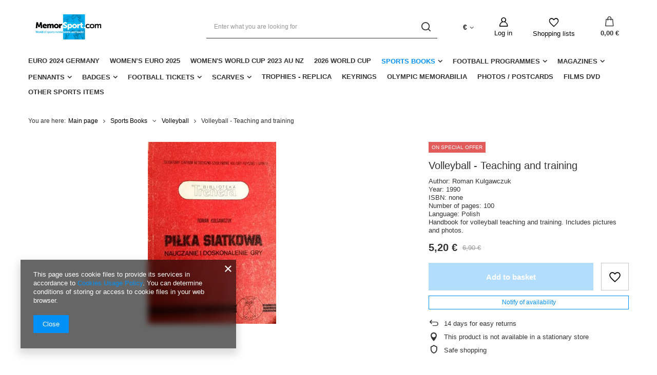

--- FILE ---
content_type: text/html; charset=utf-8
request_url: https://memorsport.com/ajax/projector.php?action=get&product=3950&size=uniw&get=sizeavailability,sizedelivery,sizeprices
body_size: 437
content:
{"sizeavailability":{"visible":"y","status_description":"","status_gfx":"\/data\/lang\/eng\/available_graph\/graph_1_5.png","status":"disable","minimum_stock_of_product":"2","delay_time":{"unknown_delivery_time":"true"}},"sizedelivery":{"undefined":"false","shipping":"16.10","shipping_formatted":"16,10\u00a0\u20ac","limitfree":"0.00","limitfree_formatted":"0,00\u00a0\u20ac","shipping_change":"16.10","shipping_change_formatted":"16,10\u00a0\u20ac","change_type":"up"},"sizeprices":{"value":"5.20","price_formatted":"5,20\u00a0\u20ac","price_net":"4.91","price_net_formatted":"4,91\u00a0\u20ac","yousave_percent":"25","omnibus_price":"5.20","omnibus_price_formatted":"5,20\u00a0\u20ac","omnibus_yousave":"0","omnibus_yousave_formatted":"0,00\u00a0\u20ac","omnibus_price_net":"4.91","omnibus_price_net_formatted":"4,91\u00a0\u20ac","omnibus_yousave_net":"0","omnibus_yousave_net_formatted":"0,00\u00a0\u20ac","omnibus_yousave_percent":"0","omnibus_price_is_higher_than_selling_price":"false","normalprice":"6.90","normalprice_net":"6.50","normalprice_formatted":"6,90\u00a0\u20ac","normalprice_net_formatted":"6,50\u00a0\u20ac","vat":"5","yousave":"1.70","maxprice":"6.90","yousave_formatted":"1,70\u00a0\u20ac","maxprice_formatted":"6,90\u00a0\u20ac","last_price_change_date":"2025-07-23","yousave_net":"1.59","maxprice_net":"6.50","yousave_net_formatted":"1,59\u00a0\u20ac","maxprice_net_formatted":"6,50\u00a0\u20ac","worth":"5.20","worth_net":"4.91","worth_formatted":"5,20\u00a0\u20ac","worth_net_formatted":"4,91\u00a0\u20ac","max_diff_gross":"1.7","max_diff_gross_formatted":"1,70\u00a0\u20ac","max_diff_percent":"25","max_diff_net":"1.59","max_diff_net_formatted":"1,59\u00a0\u20ac","basket_enable":"y","special_offer":"false","rebate_code_active":"n","priceformula_error":"false"}}